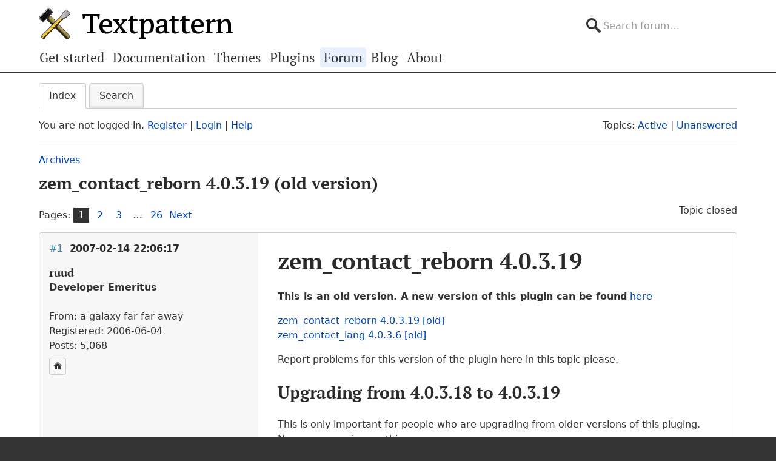

--- FILE ---
content_type: text/html; charset=utf-8
request_url: https://forum.textpattern.com/viewtopic.php?pid=140988
body_size: 9652
content:
<!DOCTYPE html>
<html lang="en">
<head>
    <meta charset="utf-8">
    <meta name="viewport" content="width=device-width, initial-scale=1, viewport-fit=cover">
    <link rel="preload" href="https://forum.textpattern.com/style/Textpattern/fonts/pt-serif-v18-latin-ext-regular.woff2" as="font" type="font/woff2" crossorigin>
    <link rel="preload" href="https://forum.textpattern.com/style/Textpattern/fonts/pt-serif-v18-latin-ext-700.woff2" as="font" type="font/woff2" crossorigin>
    <script src="https://textpattern.com/assets/js/detect.js"></script>
    <link rel="stylesheet" media="screen"href="/style/Textpattern/css/screen.1710416887998.css">
    <link rel="stylesheet" media="print" href="https://textpattern.com/assets/css/print.css">
    <link rel="icon" href="/favicon.ico">
    <link rel="icon" href="/icon.svg" type="image/svg+xml">
    <link rel="apple-touch-icon" href="/apple-touch-icon.png">
    <link rel="manifest" href="/site.webmanifest">
    <meta name="color-scheme" content="dark light">
    <meta name="theme-color" content="#ffffff" media="(prefers-color-scheme: light)">
    <meta name="theme-color" content="#363d44" media="(prefers-color-scheme: dark)">
    <meta name="application-name" content="Textpattern Forum">
    <script defer src="style/Textpattern/js/app.1710416887998.js"></script>
    <title>zem_contact_reborn 4.0.3.19 (old version) / Archives / Textpattern CMS support forum</title>

<meta name="robots" content="index, follow">
<meta name="description" content="Postings in the ‘zem_contact_reborn 4.0.3.19 (old version)’ topic in the ‘Archives’ subforum.">
<meta name="twitter:card" content="summary">
<meta name="twitter:site" content="@txpforum">
<meta name="twitter:title" content="zem_contact_reborn 4.0.3.19 (old version)">
<meta name="twitter:description" content="Postings in the ‘zem_contact_reborn 4.0.3.19 (old version)’ topic in the ‘Archives’ subforum.">
<meta name="twitter:image:src" content="https://forum.textpattern.com/apple-touch-icon-180x180.png">
<meta name="twitter:url" content="https://forum.textpattern.com/viewtopic.php?id=21144">
<meta property="og:site_name" content="Textpattern CMS support forum">
<meta property="og:type" content="website">
<meta property="og:title" content="zem_contact_reborn 4.0.3.19 (old version)">
<meta property="og:description" content="Postings in the ‘zem_contact_reborn 4.0.3.19 (old version)’ topic in the ‘Archives’ subforum.">
<meta property="og:image" content="https://textpattern.com/assets/img/branding/textpattern/textpattern-og.png">
<meta property="og:image:width" content="1200">
<meta property="og:image:height" content="1200">
<meta property="og:image:alt" content="Textpattern logo">
<meta property="og:url" content="https://forum.textpattern.com/viewtopic.php?id=21144">
<script type="application/ld+json">
{"@context": "https://schema.org",
"@type": "WebPage",
"headline": "zem_contact_reborn 4.0.3.19 (old version)",
"description": "Postings in the \u2018zem_contact_reborn 4.0.3.19 (old version)\u2019 topic in the \u2018Archives\u2019 subforum.",
"url": "https://forum.textpattern.com/viewtopic.php?id=21144"}
</script>
<link rel="canonical" href="https://forum.textpattern.com/viewtopic.php?id=21144" title="Page 1">
<link rel="next" href="https://forum.textpattern.com/viewtopic.php?id=21144&amp;p=2" title="Page 2">
<link rel="alternate" type="application/rss+xml" href="extern.php?action=feed&amp;tid=21144&amp;type=rss" title="RSS topic feed">
    <link rel="alternate" type="application/rss+xml" href="extern.php?action=feed&amp;order=posted&amp;type=rss" title="RSS new topics feed">
</head>
<body id="page-viewtopic" itemscope itemtype="https://schema.org/WebPage">
    <meta itemprop="accessibilityControl" content="fullKeyboardControl">
    <meta itemprop="accessibilityControl" content="fullMouseControl">
    <meta itemprop="accessibilityHazard" content="noFlashingHazard">
    <meta itemprop="accessibilityHazard" content="noMotionSimulationHazard">
    <meta itemprop="accessibilityHazard" content="noSoundHazard">
    <meta itemprop="accessibilityAPI" content="ARIA">
    <a class="a--skip-link" href="#main">Go to main content</a>
    <div class="wrapper">
        <header class="site-header" itemscope itemtype="https://schema.org/Organization">
            <h1 class="masthead" itemprop="name"><a rel="home" itemprop="url" href="https://textpattern.com/" title="Go to the Textpattern homepage">Textpattern CMS</a></h1>
            <meta itemprop="logo" content="https://textpattern.com/assets/img/branding/textpattern/textpattern.png">
            <div itemscope itemtype="https://schema.org/WebSite">
                <meta itemprop="url" content="https://forum.textpattern.com/">
                <form class="search-form" role="search" method="get" action="https://forum.textpattern.com/search.php" itemprop="potentialAction" itemscope itemtype="https://schema.org/SearchAction">
                    <meta itemprop="target" content="https://forum.textpattern.com/search.php?action=search&show_as=posts&sort_dir=DESC&keywords={keywords}">
                    <input type="hidden" name="action" value="search">
                    <input type="hidden" name="show_as" value="posts">
                    <input type="hidden" name="sort_dir" value="DESC">
                    <label class="accessibility" for="q">Search</label>
                    <input id="q" name="keywords" type="search" size="32" placeholder="Search forum…" itemprop="query-input">
                    <button class="accessibility" type="submit">Submit Search</button>
                </form>
            </div>
        </header>
        <div class="nav-container">
            <a id="site-navigation-toggle" href="#" role="button" aria-controls="site-navigation" title="Navigation menu">Navigation menu</a>
            <nav id="site-navigation" aria-label="Site navigation" itemscope itemtype="https://schema.org/SiteNavigationElement">
                <ul id="site-navigation-list">
                    <li><a itemprop="url" href="https://textpattern.com/start/">Get started</a></li>
                    <li><a itemprop="url" href="https://docs.textpattern.com/">Documentation</a></li>
                    <li><a itemprop="url" href="https://textpattern.com/themes">Themes</a></li>
                    <li><a itemprop="url" href="https://plugins.textpattern.com/">Plugins</a></li>
                    <li class="active"><a itemprop="url" href="./">Forum</a> <span class="accessibility">(current section)</span></li>
                    <li><a itemprop="url" href="https://textpattern.com/weblog/">Blog</a></li>
                    <li><a itemprop="url" href="https://textpattern.com/about/">About</a></li>
                </ul>
            </nav>
        </div>
        <main id="main" aria-label="Main content">
            <div class="container">
                <h1 class="accessibility">Textpattern CMS support forum</h1>
                <div id="brdmenu" class="inbox">
			<ul>
				<li id="navindex" class="isactive"><a href="index.php">Index</a></li>
				<li id="navrules"><a href="misc.php?action=rules">Rules</a></li>
				<li id="navsearch"><a href="search.php">Search</a></li>
				
				
				
			</ul>
		</div>
                <div id="brdwelcome" class="inbox">
			<p class="conl">You are not logged in. <a href="register.php">Register</a> | <a href="login.php">Login</a> | <a href="help.php">Help</a></p>
			<ul class="conr">
				<li><span>Topics: <a href="search.php?action=show_recent" title="Find topics with recent posts.">Active</a> | <a href="search.php?action=show_unanswered" title="Find topics with no replies.">Unanswered</a></span></li>
			</ul>
			<div class="clearer"></div>
		</div>
                
                <div class="linkst">
	<div class="inbox crumbsplus">
		<ol class="crumbs"><li><a href="index.php">Index</a></li><li><span>»&#160;</span><a href="viewforum.php?id=7">Archives</a></li><li><span>»&#160;</span><strong><a href="viewtopic.php?id=21144">zem_contact_reborn 4.0.3.19 (old version)</a></strong></li></ol>		<div class="pagepost">
			<p class="pagelink conl"><span class="pages-label">Pages: </span><strong class="item1">1</strong> <a href="viewtopic.php?id=21144&amp;p=2">2</a> <a href="viewtopic.php?id=21144&amp;p=3">3</a> <span class="spacer">…</span> <a href="viewtopic.php?id=21144&amp;p=26">26</a> <a rel="next" href="viewtopic.php?id=21144&amp;p=2">Next</a></p>
			<p class="postlink conr">Topic closed</p>
		</div>
		<div class="clearer"></div>
	</div>
</div>

<div id="p140536" class="blockpost rowodd firstpost blockpost1">
	<div class="box">
		<div class="inbox">
			<div class="postbody">
				<div class="postleft">
					<h2><span><span class="conr">#1</span> <a href="viewtopic.php?pid=140536#p140536">2007-02-14 22:06:17</a></span></h2>
					<dl>
						<dt><strong>ruud</strong></dt>
						<dd class="usertitle"><strong>Developer Emeritus</strong></dd>
						<dd class="postavatar"><img src="https://forum.textpattern.com/img/avatars/9348.png?m=1758667683" width="60" height="60" alt="" /></dd>
						<dd><span>From: a galaxy far far away</span></dd>
						<dd><span>Registered: 2006-06-04</span></dd>
						<dd><span>Posts: 5,068</span></dd>
						<dd class="usercontacts"><a href="http://vanmelick.com/" rel="nofollow" title="Website"><span class="ui-icon ui-icon-home">Website</span></a></dd>
					</dl>
				</div>
				<div class="postright">
					<h3>zem_contact_reborn 4.0.3.19 (old version)</h3>
					<div class="postmsg">
						<h1>zem_contact_reborn 4.0.3.19</h1>

<p><strong>This is an old version. A new version of this plugin can be found</strong> <a href="http://forum.textpattern.com/viewtopic.php?id=23728" rel="nofollow">here</a></p>

<p><a href="http://vanmelick.com/txp/zem_contact_reborn-4.0.3.19.php" rel="nofollow">zem_contact_reborn 4.0.3.19 [old]</a><br />
<a href="http://vanmelick.com/txp/zem_contact_lang-4.0.3.6.php" rel="nofollow">zem_contact_lang 4.0.3.6 [old]</a></p>

<p>Report problems for this version of the plugin here in this topic please.</p>

<h2>Upgrading from 4.0.3.18 to 4.0.3.19</h2>

<p>This is only important for people who are upgrading from older versions of this pluging. New users can ignore this.</p>

<p><strong>zem_contact_reborn</strong></p>

<ul>
	<li><code>send_article</code> functionality has been reworked, requiring changes when upgrading from earlier versions (see the getting started section of the plugin help)</li>
	<li>Sets of radio buttons require the new <code>group</code> attribute (see plugin help)</li>
	<li><code>yes</code> and <code>no</code> values deprecated in favor of the <span class="caps">TXP</span> standard <code>1</code> and <code>0</code> values (yes/no still work in this version)</li>
</ul>

<p><strong>zem_contact_lang</strong></p>

<p>Two language strings have been added. One was remove (receiver).</p>

<ul>
	<li><code>'send_article' =&gt; 'Send article',</code></li>
	<li><code>'recipient' =&gt; 'Recipient',</code></li>
</ul>

<p>See also: <a href="http://forum.textpattern.com/viewtopic.php?id=19823" rel="nofollow">upgrade info and changes in older versions</a></p>

<h2>Bug fixes and new features</h2>

<p>Keep in mind that the goal for this release wasn&#8217;t to add new features, but to fix bugs in the existing code, so nearly all of the things listed below are bug fixes. Things that should have worked, but didn&#8217;t.</p>

<ul>
	<li>Plugin help is completely revised. More info on attributes and much more examples. Styling attempts to resemble textbook.</li>
	<li>Fixed validation problem when using an empty select list option.</li>
	<li>Filter out <span class="caps">ASCII</span> 0 characters (<span class="caps">NULL</span>)</li>
	<li>Send article
	<ul>
		<li>Prettier emails with much html escaped characters</li>
		<li>Default built-in form to get started more quickly</li>
		<li>Recipient email address is validated as well now (use the zem_contact_email tag with send_article attribute set to &#8220;1&#8221;)</li>
	</ul></li>
	<li>Form input is now internally stored by name (the <span class="caps">HTML</span> name attribute in form elements) instead of by label, allowing for multiple fields with the same label (the names have to be unique anyway).</li>
	<li>Email MX check is skipped if textpattern.com cannot be resolved. This is a workaround for some broken <span class="caps">DNS</span> setups.</li>
	<li>Email MX check now uses a dot at the end of the domain that&#8217;s checked.</li>
	<li>ID/name can no longer contain a dot. Though valid in (X)HTML it doesn&#8217;t play nice with <span class="caps">PHP</span>.</li>
	<li>The &#8216;break&#8217; attribute now accepts &#8216;br&#8217; to indicate a &lt;br /&gt;. Anything other than &#8216;br&#8217; is used as-is.</li>
	<li>copysender now sends a separate second email instead of using <span class="caps">BCC</span>.</li>
	<li>The &#8216;from_form&#8217; and &#8216;subject_form&#8217; now do work (no form was fetched in the previous versions).</li>
	<li>Thanks message is now in a <span class="caps">DIV</span> with class &#8216;zemThanks&#8217;</li>
	<li>Each form element now has a class added: zemText, zemRadio, zemSelect, etc&#8230; to make styling easier without having to set the &#8216;name&#8217; attribute.</li>
	<li>When displaying errors or the thanks message, an anchor is used to make the page scroll down to the right location automatically. Should be useful when forms are at the bottom of the page. This is disabled in cases where errors are shown separate from the form input fields.</li>
	<li>Radio buttons
	<ul>
		<li>New attribute &#8216;group&#8217; which serves as the label for a group of radio buttons.</li>
		<li>Both &#8216;name&#8217; (now optional) and &#8216;group&#8217; attributes are sticky, so within a group of radio buttons you need only set them for the first radio button.</li>
		<li>Unique IDs for each radio option based on name+label instead of just label.</li>
	</ul></li>
	</ul>

<h2>Plans for the future</h2>

<ul>
	<li>Built in &#8216;Multi language pack&#8217; support (which also means making the zem_contact_lang plugin optional)</li>
	<li>Customizable email body layout</li>
	<li>Support for attributes like tabindex</li>
	<li>Requires <span class="caps">TXP</span> 4.0.4 or higher to reduce code size.</li>
	<li>&#8230;</li>
</ul>
						<p class="postedit"><em>Last edited by ruud (2007-08-23 14:12:41)</em></p>
					</div>
				</div>
			</div>
		</div>
		<div class="inbox">
			<div class="postfoot clearb">
				<div class="postfootleft"><p><span>Offline</span></p></div>
			</div>
		</div>
	</div>
</div>

<div id="p140542" class="blockpost roweven">
	<div class="box">
		<div class="inbox">
			<div class="postbody">
				<div class="postleft">
					<h2><span><span class="conr">#2</span> <a href="viewtopic.php?pid=140542#p140542">2007-02-14 22:48:45</a></span></h2>
					<dl>
						<dt><strong>els</strong></dt>
						<dd class="usertitle"><strong>Moderator</strong></dd>
						<dd class="postavatar"><img src="https://forum.textpattern.com/img/avatars/1327.jpg?m=1758667655" width="60" height="60" alt="" /></dd>
						<dd><span>From: The Netherlands</span></dd>
						<dd><span>Registered: 2004-06-06</span></dd>
						<dd><span>Posts: 7,458</span></dd>
					</dl>
				</div>
				<div class="postright">
					<h3>Re: zem_contact_reborn 4.0.3.19 (old version)</h3>
					<div class="postmsg">
						<blockquote>
	<p>When displaying errors or the thanks message, an anchor is used to make the page scroll down to the right location automatically. Should be useful when forms are at the bottom of the page.</p>
</blockquote>

<p>I like this a lot :) I&#8217;ll test this new version soon, thanks for all your work Ruud!</p>
					</div>
				</div>
			</div>
		</div>
		<div class="inbox">
			<div class="postfoot clearb">
				<div class="postfootleft"><p><span>Offline</span></p></div>
			</div>
		</div>
	</div>
</div>

<div id="p140673" class="blockpost rowodd">
	<div class="box">
		<div class="inbox">
			<div class="postbody">
				<div class="postleft">
					<h2><span><span class="conr">#3</span> <a href="viewtopic.php?pid=140673#p140673">2007-02-15 23:09:10</a></span></h2>
					<dl>
						<dt><strong>LeeUmm</strong></dt>
						<dd class="usertitle"><strong>Member</strong></dd>
						<dd class="postavatar"><img src="https://forum.textpattern.com/img/avatars/4944.gif?m=1758667671" width="50" height="50" alt="" /></dd>
						<dd><span>From: Hamilton, Ontario</span></dd>
						<dd><span>Registered: 2005-04-22</span></dd>
						<dd><span>Posts: 91</span></dd>
						<dd class="usercontacts"><a href="http://www.shiftideas.com" rel="nofollow" title="Website"><span class="ui-icon ui-icon-home">Website</span></a></dd>
					</dl>
				</div>
				<div class="postright">
					<h3>Re: zem_contact_reborn 4.0.3.19 (old version)</h3>
					<div class="postmsg">
						<p>Installed and works fine though I don&#8217;t have a very complex form.</p>

<p>I know there is that pap_contact_cleaner spam protection plugin, but we all know that sometimes gets in the way of legit emails because of auto form fills. Is there any thought or ideas about another spam plugin or built in spam protection? I run this plugin on a few sites, they all get hit with spam.</p>
					</div>
				</div>
			</div>
		</div>
		<div class="inbox">
			<div class="postfoot clearb">
				<div class="postfootleft"><p><span>Offline</span></p></div>
			</div>
		</div>
	</div>
</div>

<div id="p140675" class="blockpost roweven">
	<div class="box">
		<div class="inbox">
			<div class="postbody">
				<div class="postleft">
					<h2><span><span class="conr">#4</span> <a href="viewtopic.php?pid=140675#p140675">2007-02-15 23:26:22</a></span></h2>
					<dl>
						<dt><strong>ruud</strong></dt>
						<dd class="usertitle"><strong>Developer Emeritus</strong></dd>
						<dd class="postavatar"><img src="https://forum.textpattern.com/img/avatars/9348.png?m=1758667683" width="60" height="60" alt="" /></dd>
						<dd><span>From: a galaxy far far away</span></dd>
						<dd><span>Registered: 2006-06-04</span></dd>
						<dd><span>Posts: 5,068</span></dd>
						<dd class="usercontacts"><a href="http://vanmelick.com/" rel="nofollow" title="Website"><span class="ui-icon ui-icon-home">Website</span></a></dd>
					</dl>
				</div>
				<div class="postright">
					<h3>Re: zem_contact_reborn 4.0.3.19 (old version)</h3>
					<div class="postmsg">
						<p>The anti-spam plugin <span class="caps">API</span> is similar to the one for the <span class="caps">TXP</span> comments, so modifying existing anti-spam plugins that are meant for comments shouldn&#8217;t be too hard.</p>

<p>The spam you get, is there any way you see to block it? Does it have something in the content of the messages that sets it apart as spam? Does it come from the same IPnr? Does it come in short bursts of many spam messages all at once or evenly spread out over time?</p>
					</div>
				</div>
			</div>
		</div>
		<div class="inbox">
			<div class="postfoot clearb">
				<div class="postfootleft"><p><span>Offline</span></p></div>
			</div>
		</div>
	</div>
</div>

<div id="p140676" class="blockpost rowodd">
	<div class="box">
		<div class="inbox">
			<div class="postbody">
				<div class="postleft">
					<h2><span><span class="conr">#5</span> <a href="viewtopic.php?pid=140676#p140676">2007-02-15 23:33:05</a></span></h2>
					<dl>
						<dt><strong>LeeUmm</strong></dt>
						<dd class="usertitle"><strong>Member</strong></dd>
						<dd class="postavatar"><img src="https://forum.textpattern.com/img/avatars/4944.gif?m=1758667671" width="50" height="50" alt="" /></dd>
						<dd><span>From: Hamilton, Ontario</span></dd>
						<dd><span>Registered: 2005-04-22</span></dd>
						<dd><span>Posts: 91</span></dd>
						<dd class="usercontacts"><a href="http://www.shiftideas.com" rel="nofollow" title="Website"><span class="ui-icon ui-icon-home">Website</span></a></dd>
					</dl>
				</div>
				<div class="postright">
					<h3>Re: zem_contact_reborn 4.0.3.19 (old version)</h3>
					<div class="postmsg">
						<p>I just noticed that the pap_contact_cleaner doesn&#8217;t seem to work with this new version. At least not on mine. I&#8217;m using the two combinations on other sites, with an older version of this plugin, and it works. </p>

<p>The hidden form fields aren&#8217;t being written to the page. No errors or anything. I do have a legit phone field with this plugin though. I was going to modify the pap_contact_cleaner plugin to write a different field.</p>

<p>The spam I get now isn&#8217;t a lot but it&#8217;s consistent. Never all at once. I don&#8217;t open them anymore so I can&#8217;t really tell what is in the body. I have a pop3 checker where I can delete the emails before downloading them. The email addresses are from different countries like .ru most of the time. I suppose I could block on that, was just hopping for a plugin of some kind.</p>

<p>I don&#8217;t mind the pap_contact_cleaner plugin as I&#8217;m not too worried about auto filled form, but in a perfect world I&#8217;d rather something a bit safer.</p>
					</div>
				</div>
			</div>
		</div>
		<div class="inbox">
			<div class="postfoot clearb">
				<div class="postfootleft"><p><span>Offline</span></p></div>
			</div>
		</div>
	</div>
</div>

<div id="p140681" class="blockpost roweven">
	<div class="box">
		<div class="inbox">
			<div class="postbody">
				<div class="postleft">
					<h2><span><span class="conr">#6</span> <a href="viewtopic.php?pid=140681#p140681">2007-02-16 00:25:41</a></span></h2>
					<dl>
						<dt><strong>ruud</strong></dt>
						<dd class="usertitle"><strong>Developer Emeritus</strong></dd>
						<dd class="postavatar"><img src="https://forum.textpattern.com/img/avatars/9348.png?m=1758667683" width="60" height="60" alt="" /></dd>
						<dd><span>From: a galaxy far far away</span></dd>
						<dd><span>Registered: 2006-06-04</span></dd>
						<dd><span>Posts: 5,068</span></dd>
						<dd class="usercontacts"><a href="http://vanmelick.com/" rel="nofollow" title="Website"><span class="ui-icon ui-icon-home">Website</span></a></dd>
					</dl>
				</div>
				<div class="postright">
					<h3>Re: zem_contact_reborn 4.0.3.19 (old version)</h3>
					<div class="postmsg">
						<p>Have you activated pap_contact_cleaner? It&#8217;s working fine here with this new <span class="caps">ZCR</span> version. The hidden fields are inserted just before the closing &lt;/form&gt; tag.</p>

<p>It&#8217;s difficult to block spam, unless you know what you want to block. It&#8217;s either blocking on content or on originating IP or setting limits to the amount of times the form can be used each day.</p>
						<p class="postedit"><em>Last edited by ruud (2007-02-16 00:40:42)</em></p>
					</div>
				</div>
			</div>
		</div>
		<div class="inbox">
			<div class="postfoot clearb">
				<div class="postfootleft"><p><span>Offline</span></p></div>
			</div>
		</div>
	</div>
</div>

<div id="p140696" class="blockpost rowodd">
	<div class="box">
		<div class="inbox">
			<div class="postbody">
				<div class="postleft">
					<h2><span><span class="conr">#7</span> <a href="viewtopic.php?pid=140696#p140696">2007-02-16 03:07:29</a></span></h2>
					<dl>
						<dt><strong>LeeUmm</strong></dt>
						<dd class="usertitle"><strong>Member</strong></dd>
						<dd class="postavatar"><img src="https://forum.textpattern.com/img/avatars/4944.gif?m=1758667671" width="50" height="50" alt="" /></dd>
						<dd><span>From: Hamilton, Ontario</span></dd>
						<dd><span>Registered: 2005-04-22</span></dd>
						<dd><span>Posts: 91</span></dd>
						<dd class="usercontacts"><a href="http://www.shiftideas.com" rel="nofollow" title="Website"><span class="ui-icon ui-icon-home">Website</span></a></dd>
					</dl>
				</div>
				<div class="postright">
					<h3>Re: zem_contact_reborn 4.0.3.19 (old version)</h3>
					<div class="postmsg">
						<p>Yes the plugin is activated. Not sure why the fields aren&#8217;t showing up. I&#8217;ve checked the source. You can see it on my contact page for yourself. I&#8217;ll keep digging and see what I can find. I&#8217;m running the latest versions of txp and both plugins.</p>

<p>I realize there are no fool proof ways to stop spam, but I was thinking maybe there was a better solution than the pap_contact_cleaner plugin. I do like the solution since I don&#8217;t think too many people use auto form fillers in their browsers. </p>

<p>However, I think a better solution would be to count the time it takes the form to be submitted and if it&#8217;s less than say, 5 seconds, it&#8217;s spam. I know auto form fillers would fill this info in less than that time, but with almost all forms there is some kinda of message field which would require the user to actually type and bring the count over 5 seconds. Just food for thought. I&#8217;ll be happy if I can get the current plugin working.</p>

<p>On a side note, where can I edit the error message that is thrown back when marked as spam in the current plugin? I haven&#8217;t looked much but I see it isn&#8217;t in the actual plugin itself. I&#8217;d like to change the message to something which explains better to a real user who has filled in the form automatically and gotten the error message by accident.</p>
					</div>
				</div>
			</div>
		</div>
		<div class="inbox">
			<div class="postfoot clearb">
				<div class="postfootleft"><p><span>Offline</span></p></div>
			</div>
		</div>
	</div>
</div>

<div id="p140715" class="blockpost roweven">
	<div class="box">
		<div class="inbox">
			<div class="postbody">
				<div class="postleft">
					<h2><span><span class="conr">#8</span> <a href="viewtopic.php?pid=140715#p140715">2007-02-16 10:15:38</a></span></h2>
					<dl>
						<dt><strong>ruud</strong></dt>
						<dd class="usertitle"><strong>Developer Emeritus</strong></dd>
						<dd class="postavatar"><img src="https://forum.textpattern.com/img/avatars/9348.png?m=1758667683" width="60" height="60" alt="" /></dd>
						<dd><span>From: a galaxy far far away</span></dd>
						<dd><span>Registered: 2006-06-04</span></dd>
						<dd><span>Posts: 5,068</span></dd>
						<dd class="usercontacts"><a href="http://vanmelick.com/" rel="nofollow" title="Website"><span class="ui-icon ui-icon-home">Website</span></a></dd>
					</dl>
				</div>
				<div class="postright">
					<h3>Re: zem_contact_reborn 4.0.3.19 (old version)</h3>
					<div class="postmsg">
						<p><em>However, I think a better solution would be to count the time it takes the form to be submitted and if it’s less than say, 5 seconds, it’s spam.</em></p>

<p>Actually, this has been something that I&#8217;ve considered implementing myself, but I didn&#8217;t have any info on how much time spammers take to submit the form so I didn&#8217;t know if it was worth doing. Do your log files show that spammers take only a second or so to submit? If anyone else has info on this as well then do tell.</p>

<p>The error message can be edited in the zem_contact_lang plugin. It&#8217;s the &#8216;spam&#8217; string.</p>
						<p class="postedit"><em>Last edited by ruud (2007-02-16 10:56:55)</em></p>
					</div>
				</div>
			</div>
		</div>
		<div class="inbox">
			<div class="postfoot clearb">
				<div class="postfootleft"><p><span>Offline</span></p></div>
			</div>
		</div>
	</div>
</div>

<div id="p140736" class="blockpost rowodd">
	<div class="box">
		<div class="inbox">
			<div class="postbody">
				<div class="postleft">
					<h2><span><span class="conr">#9</span> <a href="viewtopic.php?pid=140736#p140736">2007-02-16 16:08:02</a></span></h2>
					<dl>
						<dt><strong>LeeUmm</strong></dt>
						<dd class="usertitle"><strong>Member</strong></dd>
						<dd class="postavatar"><img src="https://forum.textpattern.com/img/avatars/4944.gif?m=1758667671" width="50" height="50" alt="" /></dd>
						<dd><span>From: Hamilton, Ontario</span></dd>
						<dd><span>Registered: 2005-04-22</span></dd>
						<dd><span>Posts: 91</span></dd>
						<dd class="usercontacts"><a href="http://www.shiftideas.com" rel="nofollow" title="Website"><span class="ui-icon ui-icon-home">Website</span></a></dd>
					</dl>
				</div>
				<div class="postright">
					<h3>Re: zem_contact_reborn 4.0.3.19 (old version)</h3>
					<div class="postmsg">
						<p>I don&#8217;t have any logo info regarding the time, but it has to be just a few seconds since they crawl for a form and just auto fill everything in and move on to submit. That process would definitely be very quick, a few seconds at most. Maybe set it up so there is a variable in the contact tag which can be set to the amount of time to check against. i.e spam_time=5</p>
					</div>
				</div>
			</div>
		</div>
		<div class="inbox">
			<div class="postfoot clearb">
				<div class="postfootleft"><p><span>Offline</span></p></div>
			</div>
		</div>
	</div>
</div>

<div id="p140980" class="blockpost roweven">
	<div class="box">
		<div class="inbox">
			<div class="postbody">
				<div class="postleft">
					<h2><span><span class="conr">#10</span> <a href="viewtopic.php?pid=140980#p140980">2007-02-19 10:03:00</a></span></h2>
					<dl>
						<dt><strong>azw</strong></dt>
						<dd class="usertitle"><strong>Member</strong></dd>
						<dd><span>Registered: 2007-01-29</span></dd>
						<dd><span>Posts: 279</span></dd>
					</dl>
				</div>
				<div class="postright">
					<h3>Re: zem_contact_reborn 4.0.3.19 (old version)</h3>
					<div class="postmsg">
						<p>Is there a way to add one or two paragraphs to the email sent out, especially the copy sent to the visitor who fills out the form?</p>


<p>Also, in the event that someone else will have trouble with this, too, you can&#8217;t put line spaces or returns between the attributes  of zem_contact. If you try that, it will say, &#8216;Sorry, unable to send email.&#8217;</p>

<p>Doesn&#8217;t work:<br />
&lt;code&gt;<br />
&lt;txp:zem_contact to=&#8220;name@domain.com&#8221;<br />
from=&#8220;info@domain.com&#8221;<br />
copysender=&#8220;1&#8221;<br />
subject=&#8220;Thanks for contacting us!&#8221; &gt;<br />
&lt;/code&gt;</p>

<p>It has to be typed without returns, like this:<br />
&lt;code&gt;<br />
&lt;txp:zem_contact to=&#8220;name@domain.com&#8221; from=&#8220;info@domain.com&#8221; copysender=&#8220;1&#8221; subject=&#8220;Thanks for contacting us!&#8221; &gt;<br />
&lt;/code&gt;</p>
						<p class="postedit"><em>Last edited by azw (2007-02-19 10:06:48)</em></p>
					</div>
				</div>
			</div>
		</div>
		<div class="inbox">
			<div class="postfoot clearb">
				<div class="postfootleft"><p><span>Offline</span></p></div>
			</div>
		</div>
	</div>
</div>

<div id="p140988" class="blockpost rowodd">
	<div class="box">
		<div class="inbox">
			<div class="postbody">
				<div class="postleft">
					<h2><span><span class="conr">#11</span> <a href="viewtopic.php?pid=140988#p140988">2007-02-19 11:06:39</a></span></h2>
					<dl>
						<dt><strong>ruud</strong></dt>
						<dd class="usertitle"><strong>Developer Emeritus</strong></dd>
						<dd class="postavatar"><img src="https://forum.textpattern.com/img/avatars/9348.png?m=1758667683" width="60" height="60" alt="" /></dd>
						<dd><span>From: a galaxy far far away</span></dd>
						<dd><span>Registered: 2006-06-04</span></dd>
						<dd><span>Posts: 5,068</span></dd>
						<dd class="usercontacts"><a href="http://vanmelick.com/" rel="nofollow" title="Website"><span class="ui-icon ui-icon-home">Website</span></a></dd>
					</dl>
				</div>
				<div class="postright">
					<h3>Re: zem_contact_reborn 4.0.3.19 (old version)</h3>
					<div class="postmsg">
						<p>Parsing of tag attributes is done by <span class="caps">TXP</span>, so if it doesn&#8217;t accept linebreaks, that&#8217;s outside the scope of <span class="caps">ZCR</span>.</p>

<p>Adding extra info in the email can be done using the zem_contact_secret tag.<br />
The next version of <span class="caps">ZCR</span> will have a more flexible way to create email layout.</p>
						<p class="postedit"><em>Last edited by ruud (2007-02-19 11:07:11)</em></p>
					</div>
				</div>
			</div>
		</div>
		<div class="inbox">
			<div class="postfoot clearb">
				<div class="postfootleft"><p><span>Offline</span></p></div>
			</div>
		</div>
	</div>
</div>

<div id="p140994" class="blockpost roweven">
	<div class="box">
		<div class="inbox">
			<div class="postbody">
				<div class="postleft">
					<h2><span><span class="conr">#12</span> <a href="viewtopic.php?pid=140994#p140994">2007-02-19 13:16:13</a></span></h2>
					<dl>
						<dt><strong>DigitalRealm</strong></dt>
						<dd class="usertitle"><strong>Member</strong></dd>
						<dd><span>From: Greenville, SC</span></dd>
						<dd><span>Registered: 2006-07-22</span></dd>
						<dd><span>Posts: 139</span></dd>
						<dd class="usercontacts"><a href="http://www.dragyours.com" rel="nofollow" title="Website"><span class="ui-icon ui-icon-home">Website</span></a></dd>
					</dl>
				</div>
				<div class="postright">
					<h3>Re: zem_contact_reborn 4.0.3.19 (old version)</h3>
					<div class="postmsg">
						<p>Is there another place to download this new version? I am currently unable to download it from the link above. Seems to be a timeout problem with the server or something.</p>
					</div>
				</div>
			</div>
		</div>
		<div class="inbox">
			<div class="postfoot clearb">
				<div class="postfootleft"><p><span>Offline</span></p></div>
			</div>
		</div>
	</div>
</div>

<div class="postlinksb">
	<div class="inbox crumbsplus">
		<div class="pagepost">
			<p class="pagelink conl"><span class="pages-label">Pages: </span><strong class="item1">1</strong> <a href="viewtopic.php?id=21144&amp;p=2">2</a> <a href="viewtopic.php?id=21144&amp;p=3">3</a> <span class="spacer">…</span> <a href="viewtopic.php?id=21144&amp;p=26">26</a> <a rel="next" href="viewtopic.php?id=21144&amp;p=2">Next</a></p>
			<p class="postlink conr">Topic closed</p>
		</div>
		<ol class="crumbs"><li><a href="index.php">Index</a></li><li><span>»&#160;</span><a href="viewforum.php?id=7">Archives</a></li><li><span>»&#160;</span><strong><a href="viewtopic.php?id=21144">zem_contact_reborn 4.0.3.19 (old version)</a></strong></li></ol>		<div class="clearer"></div>
	</div>
</div>
                <div id="brdfooter" class="block">
	<h2><span>Board footer</span></h2>
	<div class="box">
		<div id="brdfooternav" class="inbox">
			<div class="conl">
				<form id="qjump" method="get" action="viewforum.php">
					<div><label><span>Jump to<br /></span>
					<select name="id">
						<optgroup label="Textpattern">
							<option value="4">Official announcements</option>
							<option value="31">Core development</option>
							<option value="2">Ideas for features or changes</option>
						</optgroup>
						<optgroup label="Assistance">
							<option value="5">How do I…?</option>
							<option value="67">Troubleshooting</option>
							<option value="79">Plugin support</option>
							<option value="13">Plugin discussion</option>
							<option value="29">Theme support</option>
							<option value="8">Theme discussion</option>
							<option value="80">HTML, CSS, PHP, JavaScript, etc.</option>
							<option value="81">Shortcodes</option>
							<option value="11">Localization</option>
						</optgroup>
						<optgroup label="Community">
							<option value="12">General discussions</option>
							<option value="56">Latest Textpattern happenings</option>
							<option value="6">Showcase your Textpattern site</option>
							<option value="60">Textpattern sites and channels</option>
							<option value="77">Seeking Textpattern professionals</option>
							<option value="7" selected="selected">Archives</option>
						</optgroup>
					</select></label>
					<input type="submit" value=" Go " accesskey="g" />
					</div>
				</form>
			</div>
			<div class="conr">
				<p id="feedlinks"><span class="rss"><a href="extern.php?action=feed&amp;tid=21144&amp;type=rss">RSS topic feed</a></span></p>
				<p id="poweredby">Powered by <a href="https://fluxbb.org/">FluxBB</a></p>
			</div>
			<div class="clearer"></div>
		</div>
	</div>
</div>
            </div>
        </main>
    </div>
    <div class="wrapper-footer">
        <aside class="container complementary-content">
            <div class="layout-container">
                <div class="layout-3col-2span">
                    <div class="layout-container">
                        <section class="layout-2col" itemscope itemtype="https://schema.org/Organization">
                            <h4>Social channels</h4>
                            <meta itemprop="name" content="Textpattern CMS">
                            <meta itemprop="sameAs" content="https://en.wikipedia.org/wiki/Textpattern">
                            <ul class="social-channels">
                                <li><a class="github" rel="me external" itemprop="sameAs" href="https://github.com/textpattern" title="Follow us on GitHub">GitHub</a></li>
                                <li><a class="mastodon" rel="me external" itemprop="sameAs" href="https://indieweb.social/@textpattern" title="Follow us on Mastodon">Mastodon</a></li>
                                <li><a class="twitter" rel="me external" itemprop="sameAs" href="https://twitter.com/textpattern" title="Follow us on Twitter">Twitter</a></li>
                            </ul>
                            <h4>Donate</h4>
                            <p>Your kind donations and sponsorships help us keep Textpattern CMS development alive!</p>
                            <p>
                                <a class="button button-primary" href="https://textpattern.com/about/patrons"><span class="ui-icon ui-icon-heart"></span> Donate…</a>
                                <a class="button button-primary" rel="external" href="https://github.com/sponsors/textpattern"><span class="ui-icon ui-icon-heart"></span> Sponsor…</a>
                            </p>
                        </section>
                        <section class="layout-2col community-details">
                            <h4>GitHub repositories</h4>
                            <ul class="community-links">
                                <li><a rel="external" href="https://github.com/textpattern">Textpattern on GitHub</a></li>
                                <li><a rel="external" href="https://github.com/textile">Textile on GitHub</a></li>
                                <li><a rel="external" href="https://github.com/drmonkeyninja/awesome-textpattern">Textpattern Awesome List</a></li>
                            </ul>
                            <h4>Community links</h4>
                            <ul class="community-links">
                                <li><a href="https://textpattern.com/showcase/">Textpattern Site Showcase</a></li>
                                <li><a href="https://docs.textpattern.com/brand/">Textpattern Brand and Voice</a></li>
                                <li><a rel="external" href="https://textpattern.tips/">Textpattern Tips</a></li>
                                <li><a rel="external" href="https://txpmag.com/">TXP Magazine</a></li>
                                <li><a rel="external" href="https://textile-lang.com/">Textile Markup Language Documentation</a></li>
                            </ul>
                        </section>
                    </div>
                </div>
                <section class="layout-3col host-details">
                    <h4 class="accessibility">Host details</h4>
                    <p><span class="host-network">Textpattern Network</span></p>
                    <p>
                        <small>
                            Kindly hosted by<br>
                            <a class="digitalocean" rel="external" href="https://www.digitalocean.com/?utm_source=opensource&amp;utm_campaign=textpattern" title="Go to the DigitalOcean website">DigitalOcean</a>
                        </small>
                    </p>
                </section>
            </div>
        </aside>
        <footer class="site-footer">
            <p class="legal">
                Copyright 2004–2024 The Textpattern Development Team.
                <a href="https://textpattern.com/contact">Contact us</a>.
                <a href="https://textpattern.com/privacy">Privacy</a>.
                <a href="humans.txt">Colophon</a>.
                Textpattern is both free and open source. <a href="https://textpattern.com/license">GPLv2 license</a>.
            </p>
        </footer>
    </div>
    <noscript>JavaScript is currently disabled in your browser - activate it for the best experience.</noscript>
</body>
</html>
<!-- random-length HTML comment: [base64] -->